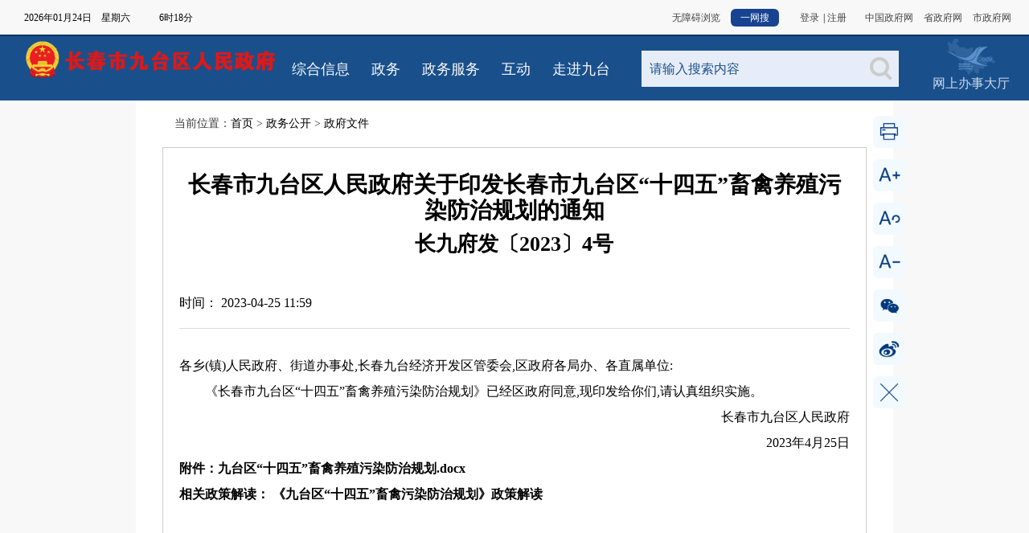

--- FILE ---
content_type: text/html
request_url: http://www.jiutai.gov.cn/zwgk/zjzf/zfwj/202305/t20230506_3135655.html
body_size: 16100
content:
<!doctype html>
<!--内容页模板 by slm 2018-12-06-->

<html class="new">
<head>
<meta http-equiv="Content-Type" content="text/html; charset=UTF-8">

<meta name="renderer" content="webkit">
<meta http-equiv="Expires" content="0">
<meta http-equiv="X-UA-Compatible" content="IE=Edge">

<meta name="apple-mobile-web-app-capable" content="yes">
<meta name="mobile-web-app-capable" content="yes">
<meta name="apple-mobile-web-app-status-bar-style" content="black">
<!---->
<meta name="viewport" content="width=device-width, initial-scale=1, maximum-scale=1, user-scalable=0">

<meta name="renderer" content="ie-comp">
<meta name="renderer" content="ie-stand">

	<meta name="SiteName" content="长春市九台区人民政府"/>
	<meta name="SiteDomain" content="http://jiutai.gov.cn/"/>
	<meta name="SiteIDCode" content="2201810001"/>
	<meta name="ColumnName" content="政府文件"/>
	<meta name="ColumnType" content="政府文件"/>
	<meta name="ColumnDescription" content="政府文件">
	<meta name="ColumnKeywords" content="政府文件">
	<meta name="ArticleTitle" content="长春市九台区人民政府关于印发长春市九台区“十四五”畜禽养殖污染防治规划的通知"/>
	<meta name="PubDate" content="2023-04-25 11:59"/>
	<meta name="ContentSource" content="" />
	<meta name="Keywords" content="九台,九台区,九台区政府,九台区人民政府,长春市九台区人民政府,政务公开,政府文件,"/>
	<meta name="Url" content=""/>
	<title>长春市九台区人民政府关于印发长春市九台区“十四五”畜禽养殖污染防治规划的通知</title>

<!--嵌套主样式-->
<link href="http://appendix.changchun.gov.cn/images/favicon.ico" rel="shortcut icon" type="image/x-icon">
<style>
img {
	border: 0
}
</style>	
<style>
#mdgov_enterpriseNavigation {
	border: 0px currentColor; border-image: none; top: 0px; width: 100%; margin-bottom: 0px; position: fixed; z-index: 99999;
}
.in_top {
	background: url("http://jiutai.gov.cn/images/top_bj.jpg") repeat-x; margin: 0px; width: 100%; height: 45px; color: rgb(69, 68, 68); font-size: 12px; border-bottom-color: rgb(0, 52, 102); border-bottom-width: 2px; border-bottom-style: solid;
}
.in_top .txt_l {
	line-height: 45px; padding-left: 30px; float: left;
}
.in_top .txt_l_tianqi {
	line-height: 45px; padding-left: 50px; float: left;
}
.in_top .txt_r {
	line-height: 45px; padding-right: 22px; float: right;
}
.in_top .txt_r a {
	color: rgb(69, 68, 68); text-decoration: none; margin-left: 10px;
}
.in_top .txt_r a:hover {
	color: rgb(25, 80, 140);
}
#mdgov_enterpriseNavigationWrap {
	display: block;
}
.ms2 {
	display: none;
}
.nav {
	background: rgb(25, 80, 140); width: 100%; height: 80px; position: relative;
}
.nav ul {
	margin: 22px 0px 0px; width: 35%; overflow: hidden; float: left;
}
.nav ul li {
	margin: 10px 3% 0px; text-align: center; color: rgb(251, 251, 251); line-height: 18px; overflow: hidden; font-size: 18px; float: left;
}
.nav ul li a {
	color: rgb(251, 251, 251); text-decoration: none; display: block;
}
.nav ul li a:hover {
	color: rgb(255, 0, 0); border-bottom-color: rgb(25, 80, 140); border-bottom-width: 2px; border-bottom-style: solid;
}
.logo_bg1 {
	width: 25%; margin-top: 5px; margin-left: 30px; float: left;
}
.logo_bg1 span {
	background: url("http://jiutai.gov.cn/images/tit_bj.png") no-repeat 10px 14px; font-size: 22px; margin-top: 4px;
}
.logo_bg1 img {
	width: 100%; float: left;
}
.lanmu {

}
.searchBox {
	width: 25%; margin-top: 18px; float: left; background-color: rgb(231, 237, 248);
}
.searchInput {
	border: 0px currentColor; border-image: none; width: 83%; height: 45px; color: rgb(25, 80, 140); line-height: 45px; text-indent: 10px; font-size: 16px; background-color: rgb(231, 237, 248);
}
.searchbut {
	background: url("http://jiutai.gov.cn/images/search.png") no-repeat center; border: currentColor; border-image: none; width: 45px; height: 45px; float: right; display: block;
}
.right_logo {
	top: 0px; width: 105px; height: 100px; right: 20px; position: absolute;
}
.right_logo .a {
	background: url("http://jiutai.gov.cn/images/blue_logo.png") no-repeat center 3px / 58%; width: 105px; height: 40px; text-align: center; color: rgb(206, 216, 235); padding-top: 49px; text-decoration: none; display: block;
}
.right_logo .a:hover {
	color: rgb(255, 0, 0);
}
.img-btn-list {
	left: 0px; width: 100%; text-align: center; bottom: 10px; display: none; position: absolute;
}
#mdgov_siteBackgrounds {
	left: 0px; top: 40px; width: 100%; height: 100%; position: fixed; z-index: -1;
}
#mdgov_siteBackgrounds div {
	background-position: top; width: 100%; height: 100%; position: fixed; z-index: -1; background-repeat: no-repeat; background-size: cover;
}
#mdgov_siteBackgrounds div {
	height: 100%;
}
#mdgov_siteBackgrounds div {
	background-position: top;
}
html.mdgov_experienceBg {
	background-image: none !important; background-color: rgb(0, 0, 0) !important;
}
.top_banner {
	width: 100%; height: 282px; overflow: hidden; position: relative; box-sizing: border-box;
}
.top_banner ul {
	margin: 0px; padding: 0px; left: 0px; top: 0px; height: 282px; display: none; position: absolute;
}
.top_banner ul li {
	list-style: none; height: 282px; float: left;
}
.top_banner ul li a {
	height: 282px; text-align: center; font-size: 200px; font-weight: bold; display: block;
}
#mdgov_masthead {
	background-position: center; transition:500ms; padding-top: 50px; position: relative; transform: translate3d(0px, 0px, 0px); background-repeat: no-repeat; background-size: 100%; -webkit-transform: translate3d(0, 0, 0); -moz-transform: translate3d(0, 0, 0); -o-transform: translate3d(0, 0, 0); -webkit-transition: all 500ms ease; -moz-transition: all 500ms ease; -o-transition: all 500ms ease;
}
#mdgov_masthead {
	height: 218px; overflow: hidden; box-shadow: none;
}
.mdgov_cardsWrapper {
	height: 324px; padding-top: 70px;
}
#mastWrap {
	margin: 0px auto; padding: 20px 0px; top: 63%; width: 90%;
}
#mastWrap {
	transition:opacity 200ms ease-in-out; transform: translate3d(0px, 0px, 0px); -webkit-transform: translate3d(0, 0, 0); -moz-transform: translate3d(0, 0, 0); -o-transform: translate3d(0, 0, 0); -webkit-transition: opacity 200ms ease-in-out; -moz-transition: opacity 200ms ease-in-out; -o-transition: opacity 200ms ease-in-out;
}
#mastWrap {
	background: url("http://jiutai.gov.cn/images/banner_serch_bg.png"); padding: 0px; border: 1px solid rgba(255, 255, 255, 0.3); border-image: none; left: 0px; top: 0px; height: 105px; right: 0px; overflow: hidden; position: absolute; z-index: 1;
}
.logo_bg {
	width: 470px; margin-top: 5px; margin-left: 30px; float: left;
}
.logo_bg span {
	background: url("http://jiutai.gov.cn/images/tit_bj.png") no-repeat 10px 14px; font-size: 22px; margin-top: 4px;
}
.logo_bg img {
	width: 100%; float: left;
}
.nav_index {
	margin: 5px 60px 5px 30px; width: 460px; float: left;
}
.nav_xll {
	margin: 2px 0px; overflow: hidden; float: left;
}
.nav_xll ul li {
	margin: 8px 10px; text-align: center; color: rgb(25, 80, 140); overflow: hidden; font-size: 20px; display: inline-block;
}
.nav_xll ul li a {
	line-height: 20px; text-decoration: none; display: block;
}
.nav_xll ul li a:hover {
	color: rgb(25, 80, 140); border-bottom-color: rgb(25, 80, 140); border-bottom-width: 0px; border-bottom-style: solid;
}
.mdgov_searchInputWrap {
	width: 100%; margin-top: 10px; position: relative; background-color: rgb(255, 255, 255);
}
.mdgov_searchbox {
	clear: both; margin-top: 10px;
}
.mdgov_searchInputbut {
	background: url("http://jiutai.gov.cn/images/search.png") no-repeat center; border: currentColor; border-image: none; width: 50px; height: 45px; float: right; display: block;
}
#mdgov_searchInputStart {
	border: 0px currentColor; border-image: none; width: 80%; height: 45px; color: rgb(25, 80, 140); line-height: 45px; text-indent: 10px; background-color: rgb(255, 255, 255);
}
.index_ztimg {
	width: 460px; margin-top: 20px; float: left;
}
.index_ztimg img {
	width: 100%; float: right;
}
.wsbsdt {
	width: 121px; float: right;
}
.pad_head {
	display: none;
}
.app_head {
	display: none;
}
.header-cyy {
	background: rgba(25, 80, 140, 0.9); margin: 0px auto; top: 0px; width: 100%; height: 60px; display: block; position: fixed; z-index: 99999999;
}
.header-cyy_main {
	margin: 0px auto; width: 95%; height: 60px;
}
.app_logo img{
	 width: 300px;  margin-top: 8px; margin-left: 1%; float: left;
}
.hidded-nav-jit {
	margin-top: 10px; float: right;
}
.search-icon-cyy {
	background: url("http://jiutai.gov.cn/images/201650ss1zwl.png") no-repeat center / 70%; margin: 0px 0px 0px 1px; width: 40px; height: 40px; vertical-align: middle; float: left; display: block;
}
.hmb-icon-cyy {
	background: url("http://jiutai.gov.cn/images/201650lmzwl.png") no-repeat center / 70%; margin: 0px 5px; width: 40px; height: 40px; vertical-align: middle; float: left; display: block;
}
.search-jit-hid {
	background: rgb(231, 237, 248); padding: 10px 2.5%; top: 60px; width: 100%; display: none; position: fixed; z-index: 9999999;
}
.search-frame {
	background: rgb(255, 255, 255); margin: 0px auto; border-radius: 6px; border: 1px solid rgb(204, 204, 204); border-image: none; width: 96%; height: 40px;
}
.search-box-jit {
	border: currentColor; border-image: none; width: 89%; height: 38px; line-height: 38px; font-size: 16px; margin-left: 1%; float: left;
}
.search-btn-jit {
	background: url("http://jiutai.gov.cn/images/201650sszwl.png") no-repeat center rgb(246, 246, 246); border: 0px currentColor; border-image: none; width: 9%; height: 38px; margin-right: 0.1%; float: right;
}
.nav-jit-hid {
	background: rgba(255, 255, 255, 0.9); top: 60px; width: 100%; display: none; position: fixed; z-index: 999999;
}
.nav-jit-hid li {
	padding: 15px; border-bottom-color: rgb(229, 229, 229); border-bottom-width: 1px; border-bottom-style: solid;
}
.nav-jit-hid li a {
	width: 100%; height: 100%; display: block;
}

</style>	
<style>
.jiange {
	background: rgb(248, 248, 248); width: 100%; height: 20px;
}
.footer {
	background: url("http://www.jiutai.gov.cn/bannertp/dbbj/201902/W020250313589050368350.jpg") no-repeat; width: 100%; border-top-color: rgb(19, 51, 110); border-bottom-color: rgb(19, 51, 110); border-top-width: 3px; border-bottom-width: 3px; border-top-style: solid; border-bottom-style: solid;
}
.Navigation {
	width: 100%; padding-bottom: 0px;
}
.Navigation_main {
	margin: 0px auto; width: 90%; padding-top: 20px;
}
/*
.Navigation_con {
	background: url("http://jiutai.gov.cn/images/logo_bg1.png") no-repeat left top; padding-left: 350px; margin-bottom: 10px;
}
*/
.Navigation_main dl {
	width: 20%; float: left;
}
.Navigation_main dl dt {
	text-align: center; color: rgb(255, 255, 255); font-size: 16px; margin-bottom: 20px;
}
.Navigation_main dl dd a {
	text-align: center; color: rgb(255, 255, 255); line-height: 30px; font-size: 12px; display: block;
}
.link {
	margin: 0px auto; padding: 0px 0px 0px; width: 91%; border-top-color: rgb(37, 55, 86); border-top-width: 1px; border-top-style: solid;
}
.link h2 {
	color: rgb(255, 255, 255); line-height: 37px; overflow: hidden; font-size: 18px; margin-right: 1%; float: left;
}
.link_pic {
	margin: 0px 10px; width: 156px; float: left;
}
.link_pic img {
	width: 156px; height: 42px;
}
.copyright_box {
	background: rgb(255, 255, 255); width: 100%;
}
.copyright {
	background: rgb(255, 255, 255); margin: 0px auto; padding: 2px 0px 10px; width: 99%; overflow: hidden; position: relative;
}
.copyright p {
	height: 65px; line-height: 65px; padding-left: 0px; font-size: 16px; float: left;
}
.copyright span {
	padding-left: 10px;
}
.copyright_a {
	left: 50%; margin-left: 10px; position: absolute;
}
.copyright ul {
	overflow: hidden; float: right;
}
.copyright ul li {
	line-height: 30px; font-size: 14px; float: left;
}
.copyright ul li a {
	padding-right: 10px; margin-left: 10px;
}
.copyright_box_lhj {
	background: rgb(255, 255, 255);
}
.copyright_left {
	width: 210px; float: left;
}
.copyright_left_1 {
	width: 80px; float: left;
}
.copyright_left_2 {
	width: 120px; padding-top: 15px; float: right;
}
.copyright_middle {
	margin: 10px 10px 0px 20px; width: 50%; float: left;
}
.copyright_right {
	width: 320px; margin-top: 10px; float: right;
}
.lga_zuijiafenbianlv {
	color: rgb(121, 121, 121); font-size: 16px;
}
</style>	
<style>
@charset "utf-8";
/* CSS Document 内容页样式 by slm 2018-11-29 */

/* 全局通用 */
html, body, h1, h2, h3, h4, h5, h6, div, dl, dt, dd, ul, ol, li, p, blockquote, pre, hr, figure, table, caption, th, td, form, fieldset, legend, input, button, textarea, menu {
	/* [disabled]margin:0;
*/
	padding: 0;
	font-family: "microsoft yahei", "宋体";
	color: #000;
	margin: 0;
}
body {
	background: #f8f8f8;

}
.new * {
	box-sizing: border-box;
}
header,footer,section,article,aside,nav,hgroup,address,figure,figcaption,menu,details{display:block;}
table{border-collapse:collapse;border-spacing:0;}
caption,th{font-weight:normal;}
html,body,fieldset,img,iframe,abbr{border:0;}
i,cite,em,var,address,dfn{font-style:normal;}
[hidefocus],summary{outline:0;}
li{list-style:none;}
h1,h2,h3,h4,h5,h6,small{font-size:100%; font-weight:normal}
sup,sub{font-size:83%;}
pre,code,kbd,samp{font-family:inherit;}
q:before,q:after{content:none;}
textarea{overflow:auto;resize:none;}
label,summary{cursor:default;}
a,button{cursor:pointer;}
del,ins,u,s,a,a:hover{text-decoration:none;}
li {
	list-style: none;
}
a {
	color: #000;
}
a:hover {
	color: #194387;
}
a, a:hover {
	text-decoration: none;
}
.clearfix:after {
	content: ".";
	display: block;
	height: 0;
	clear: both;
	visibility: hidden
}
.contents {
	width: 92%;
	margin: 0 4%;
	margin-top: 55px;
}


#mdgov_enterpriseNavigationWrap {
	display: block;
}   /*开启下拉样式*/
.ms2 {
	display: block;
}
#mdgov_siteBackgrounds {
	display: none;
}   /*关闭logo 图片背景*/
.mdgov_cardsWrapper {
	height: 0px;
}/*隐藏首页样式高度*/
#mdgov_masthead {
	display: none;
} /*关闭首页样式*/
#app_head {
	display: none;
}   /*关闭app样式*/
#pad_head {
	display: none;
}   /*关闭pad样式*/
/*非首页头部样式结束*/

/*样式开始*/
.xyh_information{width:70%; margin:0 auto; background:#fff; padding-bottom:30px; /*! margin-top:-10px; */}


.xyh_xxy{width:93%; margin:0 auto;}
.xyh_location {padding: 20px 15px; font-size:14px; color:#3a3a3a;}

.xyh_xxynrq{ padding:20px;}
.xyh_xxynrq{border:1px solid #ccc;}

.pages-date {position: relative; border-bottom: 1px #dcdcdc solid; padding-top: 7px; text-align: left; padding-bottom:20px; margin:40px 0px 30px 0px}
.pages-date span.font, .pages_print span.font { font-size:14px; margin: 0 10px;}

.pages_print {float: right;}

.manyEditor {
    display: flex;
    margin-top: 10px;
    text-align: right;
}
.editorWrap {
    border-top: 1px dashed #999;
    border-top-width: 1px;
    border-top-style: dashed;
    border-top-color: rgb(153, 153, 153);
    padding-top: 5px;
    margin-left: auto;
}
.manyEditor span {
    margin-right: 10px;
    color: #999;
    font-size: 14px;
}
.manyEditor span:last-of-type {
    margin-right: 0;
}

.xyh_xxynr{text-indent:2em; text-align:left; line-height:28px;}

.xyh_xxy h2{width:100%; margin:0 auto; font-size: 32px; font-weight:bold; text-align: center;line-height: 42px;  margin-top: 10px;}
.xyh_xxy h3{font-family: "楷体";width:95%;margin:0 auto;font-size: 28px;font-weight:bold;text-align: center;line-height: 42px;margin-top: 10px;}
.xyh_xxy h4{ font-family:"楷体"; width:95%; margin:0 auto; font-size: 28px; font-weight:bold; text-align: center;line-height: 42px;  margin-top: 10px;}

.PrintArea{width:100%;margin:0 auto;text-align:justify;text-justify:inter-ideograph;min-height: 500px;line-height:30px;}

.PrintArea p{line-height:2em;} 
.PrintArea img{width:100%; height:auto!important}



/*分享*/
.xyh_xf{width:71px;position:fixed; right:3%; top:160px;}
.xyh_xf .bshare-custom.icon-medium-plus .bshare-qqim{width: 71px;height: 71px;background: url(http://jiutai.gov.cn/images/qq_xxy.png) no-repeat; display: block;}
.xyh_xf .bshare-custom.icon-medium-plus .bshare-qqim:hover{width:71px; height:71px;background:url(http://jiutai.gov.cn/images/zwqq.png) no-repeat; display:block;}
.xyh_xf .bshare-custom.icon-medium-plus .bshare-weixin{width:71px; height:71px;background:url(http://jiutai.gov.cn/images/wx_xxy.png) no-repeat; display:block;}
.xyh_xf .bshare-custom.icon-medium-plus .bshare-weixin:hover{width:71px; height:71px;background:url(http://jiutai.gov.cn/images/zwwx.png) no-repeat; display:block;}
.xyh_xf .bshare-custom.icon-medium-plus .bshare-sinaminiblog{width:71px; height:71px;background:url(http://jiutai.gov.cn/images/wb_xxy.png) no-repeat; display:block;}
.xyh_xf .bshare-custom.icon-medium-plus .bshare-sinaminiblog:hover{width:71px; height:71px;background:url(http://jiutai.gov.cn/images/zwwb.png) no-repeat; display:block;}
.xyh_xf .bshare-custom.icon-medium-plus a.bshare-more.more-style-addthis{width:71px; height:71px;background:url(http://jiutai.gov.cn/images/xxy_fx.png) no-repeat; display:block;}


.xxy_icp a , .xxy_address a{color:#3a3a3a;}
.xxy_icp a:hover , .xxy_address a:hover{color:#184390;}


</style>
<!--嵌套自适应样式-->
<style>
@charset "utf-8";
/* CSS Document 内容页自适应样式 by slm 2018-11-29 */


@media screen and (max-width: 1680px) {
	.xyh_information{width:70%;}
}

@media screen and (max-width: 1600px) {

}

@media screen and (max-width: 1440px) {
.xyh_information{width:75%;}
}

@media screen and (max-width: 1400px) {

}

@media screen and (max-width: 1366px) {
.xyh_information{width:80%;}
.xyh_xxy h2{font-size: 28px; line-height: 32px;}
.xyh_xxy h3{font-size: 26px; line-height: 32px;}
.xyh_xxy h4{font-size: 26px; line-height: 32px;}
}

@media screen and (max-width: 1360px) {
}

@media screen and (max-width: 1280px) {
.PrintArea{line-height:35px;}
	}
@media screen and (max-width: 1152px) {

}

@media screen and (max-width: 1024px) {
.xyh_information{width:100%;}
	.xyh_xf{display: none}
	.pages_print{display: none}
}

@media screen and (max-width: 768px) {
.xyh_xxy h2{font-size: 24px; line-height: 28px;}
.xyh_xxy h3{font-size: 22px; line-height: 28px;}
.xyh_xxy h4{font-size: 22px; line-height: 28px;}
.xyh_xxynrq{ padding:5px;}


.aside_btn{display: none}
}
@media screen and (max-width: 414px) {
.xyh_xxy h2{font-size: 20px; line-height: 28px;}
.xyh_xxy h3{font-size: 18px; line-height: 28px;}
.xyh_xxy h4{font-size: 18px; line-height: 28px;}

}

@media screen and (max-width: 412px) {
}

@media screen and (max-width: 375px) {
.xyh_xxy h2{font-size: 18px; line-height: 24px;}
.xyh_xxy h3{font-size: 16px; line-height: 24px;}
.xyh_xxy h4{font-size: 16px; line-height: 24px;}
}

@media screen and (max-width: 360px) {

}

@media screen and (max-width: 320px) {

}
</style>

<style>
/* CSS Document 头部和底部自适应样式 by slm 2018-11-29 */


@media screen and (max-width: 1680px) {
/*头部样式*/
.logo_bg {
	float: left;
	margin-left: 30px;
	margin-top: 5px;
	width: 450px;
}
.nav_index {
	margin: 5px 20px;
}
.index_ztimg {
	margin-top: 20px;
	width: 420px;
	float: left;
}

/*底部样式开始*/
.copyright_middle {
	width: 60%;
}
}

@media screen and (max-width: 1600px) {
/*头部样式*/
.logo_bg {
	float: left;
	margin-left: 30px;
	margin-top: 5px;
	width: 430px;
}

.index_ztimg {
	width: 370px;
}

/*底部样式开始*/
.copyright_middle {
	width: 59%;
}
}

@media screen and (max-width: 1440px) {
/*头部样式*/
.logo_bg {
	float: left;
	margin-left: 30px;
	margin-top: 10px;
	width: 390px;
}

.index_ztimg {
	display: none;
}

/*底部样式开始*/
.copyright_middle {
	width: 53%;
}
}

@media screen and (max-width: 1400px) {
}





@media screen and (max-width: 1366px) {
/*头部样式*/
.logo_bg {
	float: left;
	margin-left: 20px;
	margin-top: 15px;
	width: 360px;
}
.nav_index {
	margin: 5px 10px;
}

/*头部样式结束*/
	

/*底部样式开始*/
.copyright_middle {
	width: 50%;
}
}

@media screen and (max-width: 1360px) {
}

@media screen and (max-width: 1280px) {
/*头部样式*/
.logo_bg {
	float: left;
	margin-left: 30px;
	margin-top: 8px;
	width: 430px;
}
.nav_index {
	margin: 5px 40px;
}

/*头部样式结束*/

/*底部样式开始*/
.copyright_middle {
	margin: 10px 10px 0px 10px;
	width: 50%;
}
}

@media screen and (max-width: 1152px) {
/*头部样式*/
.logo_bg {
	float: left;
	margin-left: 30px;
	margin-top: 12px;
	width: 390px;
}

/*头部样式结束*/


/*底部样式开始*/
.copyright_middle {
	margin: 10px 1px 0px 2px;
	width: 70%;
}
.lga_zuijiafenbianlv {
	display: none
}
.wsbsdt {
display: none;
}
}

@media screen and (max-width: 1024px) {
/*头部样式开始*/
#mdgov_enterpriseNavigationWrap {
	display: none;
}   /*关闭下拉样式*/
#mdgov_siteBackgrounds {
	display: none;
}   /*关闭logo 图片背景*/

#mdgov_masthead {
	display: none;
}   /*关闭电脑样式*/
.in_top {
	display: none;
}
.pad_head {
	display: block;
} /*开启PAD样式*/

.mdgov_cardsWrapper {
	height: 1px;
}
.pad_head {
	width: 100%;
	height: 80px;
	background: #19508c;
	position: relative;
}
.logo_bg1 {
	float: left;
	margin-left: 10px;
	margin-top: 12px;
	width: 33%
}
.pad_head ul {
	width: 45%;
	float: left;
	overflow: hidden;
	margin: 22px 0px 0 0;
}
.pad_head ul li {
	float: left;
	overflow: hidden;
	margin: 10px 3% 0px;
	text-align: center;

	line-height: 18px;
	color: #fbfbfb;
}
.pad_head ul li a {
	display: block;
	color: #fbfbfb;
	text-decoration: none;
}
.searchInput {
	width: 70%;
}
.searchBox {
	width: 20%;
	float: left;
}
/*头部样式结束*/
	

	/*底部样式开始*/
.copyright_middle {
	margin: 10px 1px 0px 2px;
	width: 65%;
}



}

@media screen and (max-width: 768px) {
	/*头部样式开始*/
.pad_head {
	display: none;
} /*关闭PAD样式*/
.mdgov_cardsWrapper {
	height: 195px;
	display: none;
}/*关闭LOGO背景*/
.app_head {
	display: block;
} /*打开APP样式*/
/*头部样式结束*/	
	
}

@media screen and (max-width: 415px) {
	/*头部样式开始*/
.app_logo img{
	width: 260px;
	margin-top: 10px;
}
/*头部样式结束*/
/*底部样式开始*/
.Navigation {
	width: 100%;
	margin: 0 auto;
	padding-bottom: 0px;
}
.Navigation_con {
	background: none;
	padding-top: 0px;
	margin: 0 auto;
}
.Navigation_con {
	margin-bottom: 0px;
	width: 100%;
	padding-top: 0px;
	padding-left: 0
}

.Navigation_main dl {
	width: 100%
}
.Navigation_main dl dt {
	width: 100%;
	text-align: left;
	margin-bottom: 5px
}
.Navigation_main dl dd {
	width: 100%;
	margin-bottom: 5px
}
.Navigation_main dl dd a {
	display: inline-block;
	padding-right: 20px
}
.link {
	display: none;
}
.copyright_left {
	float: none;
	margin: 0 auto;
	width: 210px;
}
.copyright_middle {
	margin: 10px 1px 0px 2px;
	width: 100%;
}
	/*底部样式结束*/
}

@media screen and (max-width: 412px) {
}

@media screen and (max-width: 376px) {
	/*头部样式开始*/
.app_logo img{
	width: 245px;
	margin-top: 12px;
}
/*头部样式结束*/
/*底部样式开始*/
.Navigation_main {
	width: 97%;
}
	/*底部样式结束*/
}

@media screen and (max-width: 361px) {
	/*头部样式开始*/
	.app_logo img{
	width: 230px;
	margin-top: 12px;
}
	/*头部样式结束*/
	/*底部样式开始*/
	.Navigation_main dl dd a {
	display: inline-block;
	padding-right: 15px;
}
	/*底部样式结束*/
}

@media screen and (max-width: 321px) {
	/*头部样式开始*/
.app_logo img{
	width: 195px;
	margin-top: 12px;
}
/*头部样式结束*/
	/*底部样式开始*/


.Navigation_main dl dd a {
	display: inline-block;
	padding-right: 10px
}
	/*底部样式结束*/
}





</style>	







<script src="../../../../images/jquery-3.3.1.min.js" type="text/javascript"></script><!--影响全局js效果-->
<script src="../../../../images/jquery.PrintArea.js" type="text/javascript"></script>



</head>

<body>
<!-- 栏目头部引用开始 -->
 <script type="text/javascript"> 
function getNowDate(){
var today=new Date();
var d=new Array("星期日","星期一","星期二","星期三","星期四","星期五","星期六");
var nowDate= "";
nowDate = showLocale();// 获取当前时间 年月日 时分秒
nowDate = nowDate+ "&nbsp;&nbsp;&nbsp;&nbsp;"+ d[today.getDay()];// 获取当前星期
nowDate = nowDate+ "&nbsp;&nbsp;&nbsp;&nbsp;"+ (CnDateofDateStr(today)); // 显示农历
//nowDate = nowDate+ "&nbsp;&nbsp;&nbsp;&nbsp;"+SolarTerm(today); // 显示二十四节气
nowDate = nowDate+ "&nbsp;&nbsp;&nbsp;&nbsp;"+getHoursMin(today);
return nowDate;
}

function showLocale(){
var str;
var objD;
objD = new Date();
var yy = objD.getYear();
if(yy<1900){
yy = yy+1900;
}
var MM = objD.getMonth()+1;
if(MM<10){
MM = '0' + MM;
}
var dd = objD.getDate();
if(dd<10){
dd = '0' + dd;
}
var hh = objD.getHours();
if(hh<10){
hh = '0' + hh;
}
var mm = objD.getMinutes();
if(mm<10){
mm = '0' + mm;
}
var ss = objD.getSeconds();
if(ss<10){
ss = '0' + ss;
}
var ww = objD.getDay();
// + hh + ":" + mm + ":" + ss +
str = yy + "年" + MM + "月" + dd + "日";
return(str);
}

function DaysNumberofDate(DateGL){
return parseInt((Date.parse(DateGL)-Date.parse(DateGL.getFullYear()+"/1/1"))/86400000)+1;
}

function CnDateofDate(DateGL){
var CnData= new Array(
0x16,0x2a,0xda,0x00,0x83,0x49,0xb6,0x05,0x0e,0x64,0xbb,0x00,0x19,0xb2,0x5b,0x00,
0x87,0x6a,0x57,0x04,0x12,0x75,0x2b,0x00,0x1d,0xb6,0x95,0x00,0x8a,0xad,0x55,0x02,
0x15,0x55,0xaa,0x00,0x82,0x55,0x6c,0x07,0x0d,0xc9,0x76,0x00,0x17,0x64,0xb7,0x00,
0x86,0xe4,0xae,0x05,0x11,0xea,0x56,0x00,0x1b,0x6d,0x2a,0x00,0x88,0x5a,0xaa,0x04,
0x14,0xad,0x55,0x00,0x81,0xaa,0xd5,0x09,0x0b,0x52,0xea,0x00,0x16,0xa9,0x6d,0x00,
0x84,0xa9,0x5d,0x06,0x0f,0xd4,0xae,0x00,0x1a,0xea,0x4d,0x00,0x87,0xba,0x55,0x04
);
var CnMonth=new Array();
var CnMonthDays=new Array();
var CnBeginDay;
var LeapMonth;
var Bytes=new Array();
var I;
var CnMonthData;
var DaysCount;
var CnDaysCount;
var ResultMonth;
var ResultDay;
var yyyy=DateGL.getFullYear();
var mm=DateGL.getMonth()+1;
var dd=DateGL.getDate();
if(yyyy<100){
yyyy+=1900;
}
if ((yyyy < 1997) || (yyyy > 2021)){
return 0;
}
Bytes[0] = CnData[(yyyy - 1997) * 4];
Bytes[1] = CnData[(yyyy - 1997) * 4 + 1];
Bytes[2] = CnData[(yyyy - 1997) * 4 + 2];
Bytes[3] = CnData[(yyyy - 1997) * 4 + 3];
if ((Bytes[0] & 0x80) != 0) {
CnMonth[0] = 12;
} else {
CnMonth[0] = 11;
}
CnBeginDay = (Bytes[0] & 0x7f);
CnMonthData = Bytes[1];
CnMonthData = CnMonthData << 8;
CnMonthData = CnMonthData | Bytes[2];
LeapMonth = Bytes[3];
for (I=15;I>=0;I--){
CnMonthDays[15 - I] = 29;
if (((1 << I) & CnMonthData) != 0 ){
CnMonthDays[15 - I]++;
}
if (CnMonth[15 - I] == LeapMonth ){
CnMonth[15 - I + 1] = - LeapMonth;
} else{
if (CnMonth[15 - I] < 0 ){
CnMonth[15 - I + 1] = - CnMonth[15 - I] + 1;
} else {
CnMonth[15 - I + 1] = CnMonth[15 - I] + 1;
}
if (CnMonth[15 - I + 1] > 12 ){
CnMonth[15 - I + 1] = 1;
}
}
}
DaysCount = DaysNumberofDate(DateGL) - 1;
if (DaysCount <= (CnMonthDays[0] - CnBeginDay)){
if ((yyyy > 1901) && (CnDateofDate(new Date((yyyy - 1)+"/12/31")) < 0)){
ResultMonth = - CnMonth[0];
} else {
ResultMonth = CnMonth[0];
}
ResultDay = CnBeginDay + DaysCount;
}else{
CnDaysCount = CnMonthDays[0] - CnBeginDay;
I = 1;
while ((CnDaysCount < DaysCount) && (CnDaysCount + CnMonthDays[I] < DaysCount)){
CnDaysCount+= CnMonthDays[I];
I++;
}
ResultMonth = CnMonth[I];
ResultDay = DaysCount - CnDaysCount;
}
if (ResultMonth > 0){
return ResultMonth * 100 + ResultDay;
} else{
return ResultMonth * 100 - ResultDay;
}
}

function CnYearofDate(DateGL){
var YYYY=DateGL.getFullYear();
var MM=DateGL.getMonth()+1;
var CnMM=parseInt(Math.abs(CnDateofDate(DateGL))/100);
if(YYYY<100){
YYYY+=1900;
}
if(CnMM>MM){
YYYY--;
}
YYYY-=1864;

return CnEra(YYYY)+"年";
}

function CnMonthofDate(DateGL){
var CnMonthStr=new Array("零","一","二","三","四","五","六","七","八","九","十","十一","十二");
var Month;
Month = parseInt(CnDateofDate(DateGL)/100);
if (Month < 0){
return "闰" + CnMonthStr[-Month] + "月";
}else{
return CnMonthStr[Month] + "月";
}
}




function CnDayofDate(DateGL){
var CnDayStr=new Array("零",
"初一", "初二", "初三", "初四", "初五",
"初六", "初七", "初八", "初九", "初十",
"十一", "十二", "十三", "十四", "十五",
"十六", "十七", "十八", "十九", "二十",
"廿一", "廿二", "廿三", "廿四", "廿五",
"廿六", "廿七", "廿八", "廿九", "三十");
var Day;
Day = (Math.abs(CnDateofDate(DateGL)))%100;

return CnDayStr[Day];
}

function DaysNumberofMonth(DateGL){
var MM1=DateGL.getFullYear();
MM1<100 ? MM1+=1900:MM1;
var MM2=MM1;
MM1+="/"+(DateGL.getMonth()+1);
MM2+="/"+(DateGL.getMonth()+2);
MM1+="/1";
MM2+="/1";

return parseInt((Date.parse(MM2)-Date.parse(MM1))/86400000);
}



function CnEra(YYYY){
var Tiangan=new Array("甲","乙","丙","丁","戊","己","庚","辛","壬","癸");
var Dizhi=new Array("子","丑","寅","卯","辰","巳","午","未","申","酉","戌","亥");

return Tiangan[YYYY%10]+Dizhi[YYYY%12];
}



function CnDateofDateStr(DateGL){
if(CnMonthofDate(DateGL)=="零月"){
return "　";
}else{
return "农历"+CnYearofDate(DateGL)+ " " + CnMonthofDate(DateGL) + CnDayofDate(DateGL);
}
}



function SolarTerm(DateGL){
var SolarTermStr=new Array(
"小寒","大寒","立春","雨水","惊蛰","春分",
"清明","谷雨","立夏","小满","芒种","夏至",
"小暑","大暑","立秋","处暑","白露","秋分",
"寒露","霜降","立冬","小雪","大雪","冬至");
var DifferenceInMonth=new Array(
1272060,1275495,1281180,1289445,1299225,1310355,
1321560,1333035,1342770,1350855,1356420,1359045,
1358580,1355055,1348695,1340040,1329630,1318455,
1306935,1297380,1286865,1277730,1274550,1271556);

var DifferenceInYear=31556926;
var BeginTime=new Date(1901/1/1);

BeginTime.setTime(947120460000);
for(;DateGL.getFullYear()<BeginTime.getFullYear();){
BeginTime.setTime(BeginTime.getTime()-DifferenceInYear*1000);
}
for(;DateGL.getFullYear()>BeginTime.getFullYear();){
BeginTime.setTime(BeginTime.getTime()+DifferenceInYear*1000);
}
for(var M=0;DateGL.getMonth()>BeginTime.getMonth();M++){
BeginTime.setTime(BeginTime.getTime()+DifferenceInMonth[M]*1000);
}
if(DateGL.getDate()>BeginTime.getDate()){
BeginTime.setTime(BeginTime.getTime()+DifferenceInMonth[M]*1000);
M++;
}
if(DateGL.getDate()>BeginTime.getDate()){
BeginTime.setTime(BeginTime.getTime()+DifferenceInMonth[M]*1000);
M==23?M=0:M++;
}
// var JQ="二十四节气:";
var JQ = "" ;
if(DateGL.getDate()==BeginTime.getDate()){
JQ+=" 今日 <font color='#598F03'><b>"+SolarTermStr[M] + "</b></font>";
}else if(DateGL.getDate()==BeginTime.getDate()-1){
JQ+=" 明日 <font color='#598F03'><b>"+SolarTermStr[M] + "</b></font>";
}else if(DateGL.getDate()==BeginTime.getDate()-2){
JQ+=" 后日 <font color='#598F03'><b>"+SolarTermStr[M] + "</b></font>";
} else{
// JQ=" 二十四节气:";
JQ = "";
if(DateGL.getMonth()==BeginTime.getMonth()){
JQ+=" 本月";
} else{
JQ+=" 下月";
}
JQ+=BeginTime.getDate()+"日 "+"<font color='#598F03'><b>"+SolarTermStr[M]+"</b></font>";
}
return JQ;
}

function getHoursMin(DateGL)
{
var str = "";
str = DateGL.getHours()+'时';
str = str + DateGL.getMinutes()+'分';
return str;
}

	</script>	

<!doctype html>
<!-- 头部文件 by slm 2018-11-29 -->
<!--时间日期调用JS代码开始-->
<script type="text/javascript">
    setInterval(function () {
        $('#time').html(getNowDate)
    }, 100);
</script>
<!--时间日期调用JS代码结束-->
                                      <script type="text/javascript">
					function checkIP() { //js表单验证方法
						var text = document.getElementById("text").value; //通过id获取需要验证的表单元素的值
						if(text == ""|| text=="请输入搜索内容") { //当上面获取的值为空时
							alert("请输入检索词！"); //弹出提示
							return false; //返回false（不提交表单）
						}
						return true; //提交表单
					}
				</script>
<link id="toolbarCss" rel="stylesheet" type="text/css" href="../../../../images/toolbar.css">
<!---------------------------------- 头部开始------------------------------------------>
<!--顶部信息及下拉后头部导航开始 -->

<div id="mdgov_enterpriseNavigation" >
  <!--顶部信息开始 -->
  <div class="in_top">
    <!-- 头部日期时间开始-->
    <div class="txt_l" >
      <div id="time"></div>
    </div>
    <!-- 头部日期时间结束-->
    <!-- 头部链接开始-->
    <div class="txt_r">



<script>
		function openToolbar(){ /*打开无障碍辅助工具*/
			if(window.location==top.location){
				var str_location = window.location.href;
				window.location.href = "/kzgn/wuzhangai/?wzaUrl=" +  str_location;
			}
		}
		</script>




<a id="toolbarCtrl" href="#" onclick="openToolbar()" title="无障碍浏览">无障碍浏览</a>
	<!-- 登录引用 -->
	<script type="text/javascript" src="../../../../images/07030userInfo_4.js"></script>




<a href="http://intellsearch.jl.gov.cn:8000/search/index.html?a=1&q=" style=" display:inline-block;width:60px; height:22px; text-align:center; color:#FFF; background:#184390; border-radius:6px; line-height:22px;" target="_blank">一网搜</a>
<a href="javascript:void(0);" id="showUserName" target="_blank" style="width: auto;line-height: 34px;color: #333333; display:inline-block"> </a>
<a href="javascript:void(0);"  id="loginBtn" style=" margin-right:5px;">登录</a>|
<a href="javascript:void(0);"  id="tcBtn" style="display:none;margin-right:10px; margin-left:0px!important;">退出</a>
<a href="javascript:void(0);"  id="zcBtn" style="margin-right:10px;margin-left:0px!important;">注册</a>
<div style="display: none;">



<iframe src="https://user.jl.gov.cn/v1/apigw/none/user/authentication/checklogin?appId=575ecd1d2d70450ea4c5a6b468c50c7f&version=1.0.0&format=json&charset=utf-8&timestamp=2019-08-10%2016:46:13&backUrl=http://www.jiutai.gov.cn/wztj/tyrz/tyrz_login/"  id="gjdl"></iframe> 


</div>



      <a href="http://www.gov.cn/" target="_blank">中国政府网</a>
      <a href="http://www.jl.gov.cn/" target="_blank">省政府网</a>
      <a href="http://www.changchun.gov.cn/" target="_blank">市政府网</a>
      <!--<a href="http://www.jiutai.gov.cn" target="_blank" style="color: red;">旧站入口</a>-->
    </div>
    <!-- 头部链接结束-->
  </div>
	<!--768-1024pad头部导航开始-->
<div class="pad_head">
  <!--LOGO开始-->
  <div class="logo_bg1">

<a href="http://www.jiutai.gov.cn"><img src="../../../../bannertp/tblogo/202102/W020250414586426474091.png" alt="logo_bg.png"/></a>

  </div>
  <!--LOGO结束-->
  <!--头部栏目导航开始-->
  <ul>
    <li>
             <a href="../../../../dzxx/" >综合信息</a>
            </li>
            <li>
              <a href="../../../" >政务</a>
            </li>
            <li>
              <a href="../../../../bsfw/" target="_blank">政务服务</a>
            </li>
            <li>
              <a href="../../../../hdjl/" >互动</a>
            </li>
            <li>
              <a href="../../../../zjjt/" >走进九台</a>
            </li>

  </ul>
  <!--头部栏目导航结束-->
  <!--搜索开始-->
  <div class="searchBox">
<form action="http://intellsearch.changchun.gov.cn/was5/web/search" target="_blank" onsubmit="return checkIP();">
                        <input class="searchInput" type="text" name="searchword" id="searchInput" value="请输入搜索内容" onfocus="if(this.value=='请输入搜索内容'){this.value='';}" onblur="if(this.value==''){this.value='请输入搜索内容';}" />
                        <input name="channelid" id="channelid" type="hidden" value="270016" />
                        
                        <input type="submit" class="searchbut" value="" />

                    </form>



  </div>
  <!--搜索结束-->
  
</div>

<!--768-1024pad头部导航结束-->
  <!--顶部信息结束 -->
  <!--768以上下拉后样式开始 -->
  <div id="mdgov_enterpriseNavigationWrap">
    <div class="ms2">
      <div class="nav">
        <!--LOGO开始-->
        <div class="logo_bg1">

<a href="http://www.jiutai.gov.cn"><img src="../../../../bannertp/tblogo/202102/W020250414586426474091.png" alt="logo_bg.png"/></a>

        </div>
        <!--LOGO结束-->
        <div class="lanmu">
          <!--头部栏目导航开始-->
          <ul>
            <li>
             <a href="../../../../dzxx/" >综合信息</a>
            </li>
            <li>
              <a href="../../../" >政务</a>
            </li>
            <li>
              <a href="../../../../bsfw/" target="_blank">政务服务</a>
            </li>
            <li>
              <a href="../../../../hdjl/" >互动</a>

            </li>
            <li>
              <a href="../../../../zjjt/" >走进九台</a>
            </li>
          </ul>
        </div>
        <!--头部栏目导航结束-->
        <!--搜索开始-->
        <div class="searchBox">
<form action="http://intellsearch.changchun.gov.cn/was5/web/search" target="_blank" onsubmit="return checkIP();">
                        <input class="searchInput" type="text" name="searchword" id="searchInput" value="请输入搜索内容" onfocus="if(this.value=='请输入搜索内容'){this.value='';}" onblur="if(this.value==''){this.value='请输入搜索内容';}" />
                        <input name="channelid" id="channelid" type="hidden" value="270016" />

                        <input type="submit" class="searchbut" value="" />

                    </form>


        </div>
        <!--搜索结束-->
        <!--网上办事图片开始-->
        <div class="right_logo">
            <a href="http://zwfw.jl.gov.cn/jlszwfw/?area=220113"  target="_blank"  class="a">网上办事大厅</a>
        </div>
        <!--网上办事图片结束-->
      </div>
    </div>
  </div>
  
</div>
<!--顶部信息及下拉后头部导航结束 -->

<!--1024以上电脑头部mdgov_heroWrap开始 -->



<!-- logo 图片背景开始

<div id="mdgov_siteBackgrounds">
  <div  class="mdgov_experienceBg">
    <div class="top_banner">
      <ul>

	<li>
			<img src="../../../../bannertp/tbbj/202404/W020240405614522878634.jpg" alt="网站头部背景.jpg"/>
	</li>

              </ul>

    </div>

    <script>
                    bannerListFn(
                        $(".top_banner"),
                        $(".img-btn-list"),
                        $(".left-btn"),
                        $(".right-btn"),
                        10000,
                        false
                    );
                </script>

  </div>
</div>
 logo 图片背景结束-->


<div class="mdgov_cardsWrapper">
  <div id="mdgov_masthead">
    <div id="mastWrap">
      <!--LOGO开始-->
      <div class="logo_bg">

<a href="http://www.jiutai.gov.cn"><img src="../../../../bannertp/tblogo/202102/W020250414586426474091.png" alt="logo_bg.png"/></a>

      </div>
      <!--LOGO结束-->
      <div class="nav_index">
        <!--头部栏目导航开始-->
        <div class="nav_xll">
          <ul>
            <li>
             <a href="../../../../dzxx/" >综合信息</a>
            </li>
            <li>
              <a href="../../../" >政务</a>
            </li>
            <li>
              <a href="../../../../bsfw/" target="_blank">政务服务</a>
            </li>
            <li>
              <a href="../../../../hdjl/" >互动</a>
            </li>
            <li>
              <a href="../../../../zjjt/" >走进九台</a>
            </li>
          </ul>
        </div>
        <!--头部栏目导航结束-->
        <!---------------------------------- 搜索开始------------------------------------------>
        <div class="mdgov_searchbox" >
          <div class="mdgov_searchInputWrap">


                    <form action="http://intellsearch.changchun.gov.cn/was5/web/search" target="_blank" onsubmit="return checkIP();">
                        <input class="mdgov_searchInputBox" type="text" name="searchword" id="mdgov_searchInputStart" value="请输入搜索内容" onfocus="if(this.value=='请输入搜索内容'){this.value='';}" onblur="if(this.value==''){this.value='请输入搜索内容';}" />
                        <input name="channelid" id="channelid" type="hidden" value="270016" />

                        <input type="submit" class="mdgov_searchInputbut" value="" />

                    </form>

            
          </div>
        </div>
        <!---------------------------------- 搜索结束------------------------------------------>
      </div>
      <!--头部重要专题图片开始
      
      <div class="index_ztimg">


      </div>
     部重要专题图片结束-->


      <!--头部网上办事图片开始-->
      <div class="wsbsdt">
        <a href="http://zwfw.jl.gov.cn/jlszwfw/?area=220113" target="_blank"><img src="../../../../images/index_wsbsdt.png" alt="" /></a>
      </div>
      <!--头部网上办事图片结束-->
    </div>
  </div>
</div>
<!--1024以上电脑头部mdgov_heroWrap结束 -->

<!--768以下app_head头部导航 开始 -->
<div class="app_head">
  <div class="header-cyy">
    <div class="header-cyy_main">
 <div class="app_logo">

<a href="http://www.jiutai.gov.cn"><img src="../../../../bannertp/tblogo/202102/W020250414586426474091.png" alt="logo_bg.png"/></a>

 </div>
      <div class="hidded-nav-jit">
        <a href="javascript:void(0);" title="搜索" class="search-icon-cyy"></a>
        <a href="javascript:void(0);" title="汉堡菜单" class="hmb-icon-cyy"></a>
      </div>
    </div>
  </div>
  <!--搜索开始 -->
  <div class="search-jit-hid">
    <div class="search-frame clearfix">
<form action="http://intellsearch.changchun.gov.cn/was5/web/search" target="_blank" onsubmit="return checkIP();">
                        <input class="search-box-jit" type="text" name="searchword" id="search-box-jit" value="请输入搜索内容" onfocus="if(this.value=='请输入搜索内容'){this.value='';}" onblur="if(this.value==''){this.value='请输入搜索内容';}" />
                        <input name="channelid" id="channelid" type="hidden" value="270016" />
                        <input id="searchscope_title" name="searchscope" value="doctitle" type="hidden" />
                        <input type="submit" class="search-btn-jit" value="" />

                    </form>


    </div>
  </div>
  <!--搜索结束 -->
  <!--栏目导航开始 -->
  <div class="nav-jit-hid">
    <li>
             <a href="../../../../dzxx/" >综合信息</a>
            </li>
            <li>
              <a href="../../../" >政务</a>
            </li>
            <li>
              <a href="../../../../bsfw/" target="_blank">政务服务</a>
            </li>
            <li>
              <a href="../../../../hdjl/" >互动</a>
            </li>
            <li>
              <a href="../../../../zjjt/" >走进九台</a>
            </li>
<li>
              <a href="../../../../dzxx/ztzl/" >专题</a>
            </li>
  </div>
  <!--栏目导航结束 -->
</div>
<!--菜单及搜索下拉显示脚本 -->
<script>
	
                    $(document).ready(function () {
                        $('.search-icon-cyy').click(function () {
                            $('.search-jit-hid').toggle();

                        });
                        $('.hmb-icon-cyy').click(function () {
                            $('.nav-jit-hid').toggle();
                        })
                    })
                </script>
<!--768以下app_head头部导航 结束 -->

<!---------------------------------- 头部结束------------------------------------------>
<!-- 栏目头部引用结束 -->


<div class="contents">

	<div class="xyh_information">
		<div class="xyh_xxy">
           

                        <div class="xyh_location">当前位置：<a href="../../../../" target="_blank" title="首页" class="CurrChnlCls">首页</a>&nbsp;>&nbsp;<a href="../../../" target="_blank" title="政务公开" class="CurrChnlCls">政务公开</a>&nbsp;>&nbsp;<a href="../" target="_blank" title="政府文件" class="CurrChnlCls">政府文件</a>

                        </div>

            <div class="xyh_xxynrq">

				<!-- 引题 -->
				<h4> </h4>
				<!-- 主标题 -->
				<h2>长春市九台区人民政府关于印发长春市九台区“十四五”畜禽养殖污染防治规划的通知</h2>
				<!-- 副标题 -->
				<h3> 长九府发〔2023〕4号  </h3>

				<div class="pages-date">
                             <span>时间：
                                2023-04-25 11:59
                            </span>



 


<!--字号、打印
				<div class="pages_print">
						<span class="font index_switchsize">【字号：<span class="bigger"><a href="javascript:doZoom(2)">大</a></span> <span id="medium"><a href="javascript:doZoom(0)">中</a></span> <span class="smaller"><a href="javascript:doZoom(-2)">小</a></span>】</span><span class="font printIco" id="btnPrint"><a onclick=" newprint();">打印</a></span>
					</div>
-->
				</div>
				<div id="Zoom" class="PrintArea area1">
<div class=TRS_Editor><div class="Custom_UnionStyle"><span>
<p align="justify">各乡(镇)人民政府、街道办事处,长春九台经济开发区管委会,区政府各局办、各直属单位:</p>
<p align="justify">　　《长春市九台区“十四五”畜禽养殖污染防治规划》已经区政府同意,现印发给你们,请认真组织实施。</p>
<p align="right">长春市九台区人民政府</p>
<p align="right">2023年4月25日</p>
</span></div></div>

<p style='text-indent:0px;font-weight:bold;'>附件：<a href="./P020230506432714409493.docx" target="_blank">九台区“十四五”畜禽养殖污染防治规划.docx</a></p>


 


		 <p style='text-indent:0px;font-weight:bold;'>相关政策解读：	<a href="../../zcjd/202305/t20230506_3135656.html" target="_blank">《九台区“十四五”畜禽污染防治规划》政策解读</a> </p> 













   


</div>					
<div style="text-align:right;margin-top: 20px;">
( 责任编辑：赵岩婷 )
</div>
<div class="manyEditor">

    <div class="editorWrap">
        


<span></span>                   

<span></span>                   

<span></span>    

        
    </div>
 </div>





			
		   </div>
                           
		</div>
<style>
.aside_btn {
    position: fixed;
    right: 12%;
    top: 20%;
    z-index: 1000px;
}
.aside_btn ul li {
    width: 40px;
    height: 40px;
    background-color: #f3faff;
    margin-bottom: 14px;
    border-radius: 6px;
    position: relative;
}
.aside_btn ul li a {
    width: 100%;
    height: 100%;
    display: flex;
    justify-content: center;
    align-items: center;

}
.aside_btn ul li a img{
    width: 70%;
    height: 70%;


}
.aside_btn ul li:hover{
    background-color: #cce8fc /*鼠标悬停时的背景颜色*/
  }

.bsWXBox {
    border-radius: 3px;
    display: none;
    box-shadow: 0 0 5px #ccc;
    text-align: center;
    position: fixed;
    z-index: 9999;
    left: 50%;
    margin-left: -100px;
    top: 200px;
    
    padding: 20px;
    background: #fff;
}
.bsWXBox a {
    display: inline-block;
    width: 100px;
    height: 34px;
    line-height: 34px;
    text-align: center;
    margin-top: 20px;
    border-radius: 3px;
}
.bsWXBox a:hover {
    color:#fff;
}
.btn_w_blue {
    background: #2a4585;
    color: #fff;
}
</style>
<script>
  var sz = 16 ;  //默认字号
  var sz_max = 30 ;  //默认字号
  var sz_min = 8 ;  //默认字号
function doZoom(size) {

var zoom = document.all ? document.all['Zoom'] : document.getElementById('Zoom');
  if(size == 0){ sz = 16 ; }
  sz =sz + size ; 
  if(sz >= sz_max){ sz = sz_max ; }
  if(sz <= sz_min){ sz = sz_min ; }
zoom.style.fontSize = sz + 'px';

}
function newprint(){
   //var sprnhtml = document.getElementById("Zoom").innerHTML;
   //var selfhtml = window.document.body.innerHTML; 
   //var selfhtml = $("body").html();
   //window.document.body.innerHTML = sprnhtml;
   //window.print();
   //window.document.body.innerHTML = selfhtml;
   //$("body").html(selfhtml);
   
$("div.xyh_xxy").printArea();

}

 $(document).ready(function () {
 
    $('.aside_btn_close').click(function () {
        $('.aside_btn').toggle();
     })

 })
</script>
<script>
                $(".icon_s").click(function(){
                    sendEventTracking("share")
                 })
                function qrshow() {
                    $("#bsWXBox").show();
                    makeCode();
                };
                function qrhide() {
                    $("#bsWXBox").hide();
                };
                function sinaShare() {
                    var url = window.location.href;
                    var title = document.title;
                    window.open('http://service.weibo.com/share/share.php?url=' + url + '& title=' + title);
                }
                var qrcode = new QRCode(document.getElementById("qrcode"), {
                    width: 178,
                    height: 178,
                });

                function makeCode() {
                    qrcode.makeCode(window.location.href);
                };


            </script>
<script src="../../../../images/qrcode_Xu200527.js"></script>
<script src="https://cdn.bootcdn.net/ajax/libs/qrcodejs/1.0.0/qrcode.min.js"></script>
<script>
// 当文档加载完成后
document.addEventListener('DOMContentLoaded', function() {
   var currentUrl = window.location.href; // 获取当前页面的URL
 
  // 创建二维码
  new QRCode(document.getElementById('qrcode'), {
    text: currentUrl, // 数据内容
    width: 200, // 宽度（像素）
    height: 200, // 高度（像素）
    colorDark : '#000000', // 前景色（黑色）
    colorLight : '#ffffff', // 背景色（白色）
    correctLevel : 0 // 二维码结构复杂性 0-3 
  });
});
</script>
<aside class="aside_btn detail__aside">

                <ul>

                    <li><a onclick=" newprint();" title="打印文本">
                             <img src='../../../../bannertp/xiaotubiao/images/P020240820327234445581.png'/>
                        </a></li>
                    <li><a href="javascript:doZoom(2)" title="增大字号">
                             <img src='../../../../bannertp/xiaotubiao/images/P020240820327524294166.png'/>
                        </a></li>
                    <li><a href="javascript:doZoom(0)" title="默认字号">
                             <img src='../../../../bannertp/xiaotubiao/images/P020240820327642103878.png'/>
                        </a></li>
                    <li><a href="javascript:doZoom(-2)" title="减小字号">
                             <img src='../../../../bannertp/xiaotubiao/images/P020240820327813825569.png'/>
                        </a></li>
                    <li><a href="javascript:void(0)" onclick="qrshow()" title="微信分享">
                             <img src='../../../../bannertp/xiaotubiao/images/P020240820328131489134.png'/>
                        </a></li>
                    <li><a href="javascript:void(0)" onclick="sinaShare()" title="微博分享">
                             <img src='../../../../bannertp/xiaotubiao/images/P020240820328213195518.png'/>
                        </a></li>

                    <li class="close">
                        <a href="javascript:void(0)"  title="关闭" class="aside_btn_close">
                             <img src='../../../../bannertp/xiaotubiao/images/P020240820336658373093.png'/>
                        </a>
                    </li>
                </ul>
            </aside>

<div id="bsWXBox" class="bsWXBox" style="display: none;">

                <div id="qrcode"></div>
                <a href="javascript:;" class="btn_w_blue" onclick="qrhide()" title="关闭">关闭</a>
            </div>
		<div class="clearfix"></div>
	</div>

</div>

<!--底部-->




	<!-- 底部引用开始 -->
<!doctype html>

<!-- 底部文件 by slm 2018-11-29 -->
<!--底部导航和链接-->
<div class="footer_box" >
<div class="jiange"></div>
<div class="footer " >


  <div class="clearfix"></div>



</div>
<!--版权信息-->
<div class="copyright_box">
  <div class="copyright">
    <div class="copyright_left">
      <div class="copyright_left_1">
        <a href="http://bszs.conac.cn/sitename?method=show&id=14204E7E77FE4D14E053022819AC75CC" target="_blank">
        <img vspace="0" hspace="0" border="0" src="../../../../images/red_1.png" data-bd-imgshare-binded="1" alt="" /></a>
      </div>
      <div class="copyright_left_2">
        <script id="_jiucuo_" src="../../../../images/jiucuo_1.js" sitecode="2201810001"></script>
    
      </div>
    </div>
    <div class="copyright_middle">
      <ul>
        <li>
          <a target="_blank" href="http://www.beian.gov.cn/portal/registerSystemInfo?recordcode=22011302000037"><img src="../../../../images/icon_ba_20180129.png" alt="" />吉公网安备 22011302000037号</a>
        </li>
        <li>
          <a target="_blank" href="https://beian.miit.gov.cn">吉ICP备09009901号-2</a>
        </li>
        <li>政府网站标识码：2201810001&nbsp;
        </li>
        <li>版权所有：长春市九台区政府门户网站&nbsp;&nbsp;</li>
        <li>主办单位：长春市九台区人民政府办公室&nbsp;&nbsp;</li>
        <li>网站维护电话：0431-82346064 &nbsp;&nbsp;</li>
        <li>网络信息安全举报电话：0431-82321248 &nbsp;&nbsp;</li>
        <li>网络信息安全举报邮箱：jtqwxb@163.com</li>
      </ul>
    </div>
    <div class="copyright_right">
      <ul>
        <li>
          <a href="http://www.jiutai.gov.cn/zwgk/xmtgk/" target="_blank">媒体矩阵</a>
          |</li>
        <li>
          <a href="../../../../wzdt/" target="_blank">网站地图</a>
          |</li>
      </ul>
      <ul class="lga_zuijiafenbianlv">
        <li> 最佳分辨率:1920*1080 1366*768 1024*768 </li>
      </ul>
    </div>
  </div>
</div>
</div>
<!-- 底部引用结束 -->
	
	</body></html>

--- FILE ---
content_type: text/html
request_url: http://www.jiutai.gov.cn/wztj/tyrz/tyrz_login/?tradeResponse=%7B%22code%22%3A%22999999%22%2C%22message%22%3A%22%E6%9C%AA%E7%99%BB%E5%BD%95%22%7D
body_size: 2782
content:
<!DOCTYPE html>
<html>
<head>
<meta charset="utf-8">
<script>
var ww=window.screen.width;
var yhid=[];
			var tradeResponse = GetUrlParam("tradeResponse");
			var token = "",
				logInType = "",
				loginNo = "",
				tcUrl =
				'https://user.jl.gov.cn/v1/apigw/none/user/authentication/logout?appId=575ecd1d2d70450ea4c5a6b468c50c7f&backUrl=';
			window.onload = function() {
parent.document.getElementById("zcBtn").addEventListener('click', function() {
var parentUrl = top.location.href;
						top.location.href = 'https://user.jl.gov.cn/register/natural?redirect=' + encodeURIComponent(parentUrl);
})
				//debugger;
				if (tradeResponse != null && tradeResponse != undefined) {
					tradeResponse = JSON.parse(tradeResponse);
					//console.log("tradeResponse", JSON.stringify(tradeResponse));
					if (tradeResponse.code == "000000") {
						logInType = tradeResponse.data.loginType;
						token = tradeResponse.data.accessToken;
						if (token == null || token == undefined) {
							token = tradeResponse.data.token;
						}
						top.delCookie('token');
						top.delCookie('logInType');
						top.delCookie('userInfo');
						top.setCookie('token', token);
						top.setCookie('logInType', logInType);
						top.loginType = logInType;
						top.token = token;
						top.islogin = true;
						getNaturalPersonInfo(token, logInType);
                                                if(typeof top.islogintest === "function"){
                                                top.islogintest();
                                                }
					} else {
						//注销登陆删除token
						top.delCookie('token');
						top.delCookie('logInType');
						top.delCookie('userInfo');
						top.islogin = false;
						top.userInfo = {};
					}
				}
				parent.document.getElementById("tcBtn").addEventListener('click', function() {
if(parent.document.getElementById("yhm")){parent.window.location.reload();}
 var protocol = parent.window.location.protocol =="http:" ? "http://" : "https://";
 var iframeHost = window.location.host.indexOf("www") != -1 ? "www." : "";
                                        parent.document.getElementById("gjdl").setAttribute('src', tcUrl + protocol + iframeHost +'ccerdao.gov.cn/userInfo/logout/');
					
					//parent.document.getElementById("gjdl").setAttribute('src', tcUrl + 'http://czt.jl.gov.cn/qt/tcdl/'); //此处改成退出模板的链接
				})
				parent.document.getElementById("loginBtn").addEventListener('click', function() {
                                   
					if (top.islogin) {
						
centerUrl="http://www.jl.gov.cn/grzxx/?areacode=220100";//个人中心链接
						if (logInType == '20') {
							
centerUrl="http://www.jl.gov.cn/grzxx/?areacode=220100";//个人中心链接
						}
						top.location.href = centerUrl;
					} else {
						var parentUrl = top.location.href;
      if(parentUrl.indexOf('tradeResponse') != -1){
       var url = top.location.toString();
       var arrObj = url.split("?");
       console.log(arrObj.length);
       if(arrObj.length > 0){
        parentUrl = arrObj[0];
       }
      }
						top.location.href = 'https://user.jl.gov.cn/login?redirect=' + encodeURIComponent(parentUrl);
					}
				})
			}
//获取基本信息
			function getNaturalPersonInfo(token, logInType) {
				var logInType = logInType || '10'; //自然人
				var personInfoUrl = logInType == '10' ? 'getNaturalPersonInfo' : 'legalpersonGetinfo';
				// var cookieToken = top.getCookie("token");
				// var cookieLogInType = top.getCookie("logInType");
				// var cookieUserInfo = top.getCookie("userInfo");
				// if (cookieToken == token && cookieLogInType == logInType && cookieUserInfo != null) {
				// 	console.log(cookieUserInfo);
				// 	if (cookieUserInfo != '{}') {
				// 		var name = logInType == '10' ? JSON.parse(cookieUserInfo).certName : JSON.parse(cookieUserInfo).legalName;
				// 		name = top.desensitization(name, 0, -2)
				// 		parent.document.getElementById("loginBtn").innerText = '个人中心';
				// 		parent.document.getElementById("tcBtn").style.display = 'inline-block';
				// 		parent.document.getElementById("zcBtn").style.display = 'none';
				// 		return;
				// 	}
				// }
				var param = {
					accessToken: token
				}
				
				top.httpUtils.znSend("jitXyPc", personInfoUrl, param, setData);
				function setData(data) {
					
					if (data.code == '200') {
						if (data.data == '') {
							return;
						}
						data = JSON.parse(data.data);
						var res = data.data;
						
						top.userInfo = res;
						top.setCookie('userInfo', JSON.stringify(res));
						// loginNo = res.loginNo;
						//var name = logInType == '10' ? res.certName : res.legalName;
						//name = top.desensitization(name, 0, -2)
						var card = logInType == '10' ? res.loginNo : res.certificateSno;
						parent.document.getElementById("loginBtn").innerText = '个人中心'; 
						parent.document.getElementById("tcBtn").style.display = 'inline-block';
						parent.document.getElementById("zcBtn").style.display = 'none';
if(ww<=550){
//parent.document.getElementById("loginBtn").classList.add("my_link_wap")
//parent.document.getElementById("loginBtn").classList.remove("signin")
parent.document.getElementById("loginBtn").innerText = '个人中心'
}
						parent.document.getElementById("tcBtn").style.display = 'inline-block';
						parent.document.getElementById("zcBtn").style.display = 'none';
yhid=res.userId
if(parent.document.getElementById("yhname")){
var name = logInType == '10' ? res.certName : res.legalName;
name=hideCode(name,0,1)
parent.document.getElementById("yhname").innerText = name+"，您好！"; 
parent.document.getElementById("yhname").style.display = 'block';
}
if(res.certName == undefined){
parent.document.getElementById("loginBtn").innerText = '法人中心'; 
}

    if(parent.document.getElementById("netzen_id")){
                                              parent.document.getElementById("netzen_id").value =yhid;
if(res.certName!=undefined){
 parent.document.getElementById("yhm").value =res.certName;

 parent.document.getElementById("yhm2").value =res.certName;
 parent.document.getElementById("yhm").disabled = true;
 parent.document.getElementById("yhdh").value =res.mobileNo;

 parent.document.getElementById("yhdh2").value =res.mobileNo;
 parent.document.getElementById("yhdh").disabled = true;
}else{
// 法人
 parent.document.getElementById("yhm").value =res.legalName;
 parent.document.getElementById("yhm2").value =res.legalName;
 parent.document.getElementById("yhm").disabled = true;
 parent.document.getElementById("yhdh").value =res.legalMobile;
 parent.document.getElementById("yhdh2").value =res.legalMobile;
 parent.document.getElementById("yhdh").disabled = true;
}

if(parent.document.getElementById("yhsfz")){
if(res.certNo !=undefined){
 parent.document.getElementById("yhsfz").value =res.certNo;
 //parent.document.getElementById("yhmm").value =hideCode(res.certName,0,1);
 //parent.document.getElementById("yhdhh").value =hideCode(res.mobileNo,4,4);
 //parent.document.getElementById("yhsfzz").value =hideCode(res.certNo,4,4);;
//parent.document.getElementById("yhmm").disabled = true;
//parent.document.getElementById("yhdhh").disabled = true;
//parent.document.getElementById("yhsfzz").disabled = true;
 //parent.document.getElementById("yhsfz2").value =res.certNo;
 parent.document.getElementById("yhsfz").disabled = true;
}else{
// 法人
parent.document.getElementById("yhsfz").value =res.legalCertno;
// parent.document.getElementById("yhmm").value =hideCode(res.legalName,0,1);
 //parent.document.getElementById("yhdhh").value =hideCode(res.legalMobile,4,4);
 //parent.document.getElementById("yhsfzz").value =hideCode(res.legalCertno,4,4);;
//parent.document.getElementById("yhmm").disabled = true;
//parent.document.getElementById("yhdhh").disabled = true;
//parent.document.getElementById("yhsfzz").disabled = true;
 //parent.document.getElementById("yhsfz2").value =res.legalCertno;
 parent.document.getElementById("yhsfz").disabled = true;
}
}
}

//登录模板增加
if(typeof top.callBackUserInfo ==="function"){
   //console.log(parent.document.getElementById("yhm2").value);
   top.callBackUserInfo();
}

//埋码
top.TA17Callbacks_getAndSendLoginUser = function(callback) {
							var uId = res.userId;//userId是从用户信息获取来的
							
							/**
							 * 获取用户信息的操作
							 * 成功获取后执行下面的回调函数
							 */
							try {
								callback(res.userId);
							} catch (err) {
								// 记录错误信息
							}
						}
					}
				}
			}
			
			function GetUrlParam(key) {
				// // 获取参数
				var url = document.location.search;
				// 正则筛选地址栏
				var reg = new RegExp("(^|&)" + key + "=([^&]*)(&|$)");
				// 匹配目标参数
				var result = url.substr(1).match(reg);
				//返回参数值
				return result ? decodeURIComponent(result[2]) : null;
			}
		</script>
<body></html>

--- FILE ---
content_type: text/css
request_url: http://www.jiutai.gov.cn/images/toolbar.css
body_size: 1832
content:
@charset "utf-8";
/*
 *亿时代无障碍工具栏样式
 *author lyp
 */

#toolbar_action{
	/*position:absolute;
	right:0;
	top:0;
	font-size:20px;
	color:red; */
}
#toolbar_action.toolbarOpen{
	top:20px;
	color:white;
}

/* #toolbar {
	z-index:99999;
	width:100%;
	margin:0 0 5px 0;
	padding:10px 0px;
	background-color: #666666;
	border-bottom:solid medium #333333;
	white-space: nowrap;
	position:fixed; top: 0px; left: 0px;
	text-align: center;
	
	*position: absolute;
    *top:expression(eval(document.compatMode && document.compatMode=='CSS1Compat') ? documentElement.scrollTop : document.body.scrollTop);

} */
/* #toolbar ul{
	margin:0 auto;
	padding:0;
	height:43px;
	width:792px;
	text-align:center;
} */
/* #toolbar ul li{
	float:left;
	margin:0 3px;
} */
/* #toolbar ul,#toolbar ul li{
	list-style:none;
} */
#toolbar ul li.item1{
	background:url("http://www.jiutai.gov.cn/images/toolbar.png") no-repeat 0 0;
}
#toolbar ul li.item2{
	background:url("http://www.jiutai.gov.cn/images/toolbar.png") no-repeat 0 -100px;
}
#toolbar ul li.item3{
	background:url("http://www.jiutai.gov.cn/images/toolbar.png") no-repeat 0 -150px;
}
#toolbar ul li.item4{
	background:url("http://www.jiutai.gov.cn/images/toolbar.png") no-repeat 0 -200px;
}
#toolbar ul li.item5{
	background:url("http://www.jiutai.gov.cn/images/toolbar.png") no-repeat 0 -50px;
}
#toolbar ul li.item6{
	background:url("http://www.jiutai.gov.cn/images/toolbar.png") no-repeat 0 -250px;
}
/* #toolbar_highContrastDefalt:hover{
	background:url("http://www.jiutai.gov.cn/images/toolbar_hover.png") no-repeat 0 0
} */
/* #toolbar_highContrastYellow:hover{
	background:url("http://www.jiutai.gov.cn/images/toolbar_hover.png") no-repeat -42px 0
} */
/* #toolbar_highContrastWhite:hover{
	background:url("http://www.jiutai.gov.cn/images/toolbar_hover.png") no-repeat -84px 0
} */
/* #toolbar_text_bigger:hover{
	background:url("http://www.jiutai.gov.cn/images/toolbar_hover.png") no-repeat 0 -100px;
} */
#toolbar_text_default:hover{
	background:url("http://www.jiutai.gov.cn/images/toolbar_hover.png") no-repeat -42px -100px;
}
/* #toolbar_text_smaller:hover{
	background:url("http://www.jiutai.gov.cn/images/toolbar_hover.png") no-repeat -84px -100px;
} */
/* #toolbar_pageZoomIc:hover{
	background:url("http://www.jiutai.gov.cn/images/toolbar_hover.png") no-repeat 0 -150px;
} */
#toolbar_pageZoomDefalt:hover{
	background:url("http://www.jiutai.gov.cn/images/toolbar_hover.png") no-repeat -42px -150px;
}
/* #toolbar_pageZoomDc:hover{
	background:url("http://www.jiutai.gov.cn/images/toolbar_hover.png") no-repeat -84px -150px;
} */
/* #toolbar_textMode_on:hover{
	background:url("http://www.jiutai.gov.cn/images/toolbar_hover.png") no-repeat 0 -200px;
} */
/* #toolbar_textMode_off:hover{
	background:url("http://www.jiutai.gov.cn/images/toolbar_hover.png") no-repeat -42px -200px;
} */
/* #toolbar_translate:hover{
	background:url("http://www.jiutai.gov.cn/images/toolbar_hover.png") no-repeat -84px -200px;
} */
/* #toolbar_batchRead:hover{
	background:url("http://www.jiutai.gov.cn/images/toolbar_hover.png") no-repeat 0 -50px;
} */
/* #toolbar_Pointread:hover{
	background:url("http://www.jiutai.gov.cn/images/toolbar_hover.png") no-repeat -42px -50px;
} */
#toolbar_keybordRead:hover{
	background:url("http://www.jiutai.gov.cn/images/toolbar_hover.png") no-repeat -84px -50px;
}
/* #toolbar_magnifier:hover{
	background:url("http://www.jiutai.gov.cn/images/toolbar_hover.png") no-repeat 0 -250px;
} */
/* #toolbar_guides:hover{
	background:url("http://www.jiutai.gov.cn/images/toolbar_hover.png") no-repeat -42px -250px;
} */
#toolbar_instruction:hover{
	background:url("http://www.jiutai.gov.cn/images/toolbar_hover.png") no-repeat -84px -250px;
}
/* #toolbar_highContrastDefalt:active{
	background:url("http://www.jiutai.gov.cn/images/toolbar_active.png") no-repeat 0 0
} */
/* #toolbar_highContrastYellow:active{
	background:url("http://www.jiutai.gov.cn/images/toolbar_active.png") no-repeat -42px 0
} */
/* #toolbar_highContrastWhite:active{
	background:url("http://www.jiutai.gov.cn/images/toolbar_active.png") no-repeat -84px 0
} */
#toolbar_text_bigger:active{
	background:url("http://www.jiutai.gov.cn/images/toolbar_active.png") no-repeat 0 -100px;
}
#toolbar_text_default:active{
	background:url("http://www.jiutai.gov.cn/images/toolbar_active.png") no-repeat -42px -100px;
}
#toolbar_text_smaller:active{
	background:url("http://www.jiutai.gov.cn/images/toolbar_active.png") no-repeat -84px -100px;
}
#toolbar_pageZoomIc:active{
	background:url("http://www.jiutai.gov.cn/images/toolbar_active.png") no-repeat 0 -150px;
}
#toolbar_pageZoomDefalt:active{
	background:url("http://www.jiutai.gov.cn/images/toolbar_active.png") no-repeat -42px -150px;
}
#toolbar_pageZoomDc:active{
	background:url("http://www.jiutai.gov.cn/images/toolbar_active.png") no-repeat -84px -150px;
}
/* #toolbar_textMode_on:active{
	background:url("http://www.jiutai.gov.cn/images/toolbar_active.png") no-repeat 0 -200px;
} */
/* #toolbar_textMode_off:active{
	background:url("http://www.jiutai.gov.cn/images/toolbar_active.png") no-repeat -42px -200px;
} */
/* #toolbar_translate:active{
	background:url("http://www.jiutai.gov.cn/images/toolbar_active.png") no-repeat -84px -200px;
} */
#toolbar_batchRead:active{
	background:url("http://www.jiutai.gov.cn/images/toolbar_active.png") no-repeat 0 -50px;
}
#toolbar_Pointread:active{
	background:url("http://www.jiutai.gov.cn/images/toolbar_active.png") no-repeat -42px -50px;
}
#toolbar_keybordRead:active{
	background:url("http://www.jiutai.gov.cn/images/toolbar_active.png") no-repeat -84px -50px;
}
#toolbar_magnifier:active{
	background:url("http://www.jiutai.gov.cn/images/toolbar_active.png") no-repeat 0 -250px;
}
#toolbar_guides:active{
	background:url("http://www.jiutai.gov.cn/images/toolbar_active.png") no-repeat -42px -250px;
}
#toolbar_instruction:active{
	background:url("http://www.jiutai.gov.cn/images/toolbar_active.png") no-repeat -84px -250px;
}
/* .translateOn{
	background:url("http://www.jiutai.gov.cn/images/toolbar_active.png") no-repeat -84px -200px;
} */
/* .batchReadOn{
	background:url("http://www.jiutai.gov.cn/images/toolbar_active.png") no-repeat 0 -50px;
} */
/* .PointreadOn{
	background:url("http://www.jiutai.gov.cn/images/toolbar_active.png") no-repeat -42px -50px;
} */
.keybordReadOn{
	background:url("http://www.jiutai.gov.cn/images/toolbar_active.png") no-repeat -84px -50px;
}
/* .magnifierOn{
	background:url("http://www.jiutai.gov.cn/images/toolbar_active.png") no-repeat 0 -250px;
} */
/* .guidesOn{
	background:url("http://www.jiutai.gov.cn/images/toolbar_active.png") no-repeat -42px -250px;
} */
.instructionOn{
	background:url("http://www.jiutai.gov.cn/images/toolbar_active.png") no-repeat -84px -250px;
}
/* #toolbar ul li a{
	display:block;
	height:43px;
	width:42px;
	float:left;
} */
/* #ymd_magnifier{
	position: fixed;
	background-color: #ccc;
	width: 100%;
	bottom: 0;
	left: 0;
	right: 0;
	z-index: 1040;
	margin: 0;
	min-height: 200px;
	box-shadow: 0px 0px 10px 1px black;
	border-bottom: 1px solid #999;
} */
/* #ymd_screen{
	margin: 10px;
	border-width: 3px;
	border-style: solid;
	border-left-color: #666;
	border-right-color: #ccc;
	border-top-color: #333;
	border-bottom-color: #fff;
	font-family: sans-serif;
	font-weight: bold;
	color: white;
	height: 200px;
	min-height: 174px;
	font-size: 50px;
	line-height:50px;
	text-align: center;
	background-color: black;
	display: block;
	overflow: hidden;
} */
#ymd_screen td{
	font-size:20px;
	width:55px;
	line-height:30px;
	color:#000;
}
/* #ymd_magnifier_right{
	float:right;
	width:12%;
	width: 175px;
	height:170px;
} */
/* #ymd_magnifier_right input{
	text-align: center;
	margin-top:30px;
} */
/* #ymd_magnifier_left{
	width:88%;
	width: 1180px;
	float:left;
	padding-top:20px;
} */
/*   辅助线    */
#guides_horiz {
	position:absolute;
	top:0;
	left:0;
	z-index:100;
	height:5px;
	overflow:hidden;
	width:100%;
	background-color:#FF0000;
}
#guides_verti {
	position:absolute;
	top:0;
	left:0;
	z-index:101;
	width:5px;
	overflow:hidden;
	height:100%;
	background-color:#FF0000;
}
#translating{
	z-index:200;
	position:absolute;
	font-size:12px;
	font-weight:normal;
	background:#FFF;
	color:#000;
	border:3px solid #CCC;
	padding:6px;
	display:hidden;
}
em.mag_split_em{
	font-style:normal;
}


#slideLateral {
	width: 100%;
	height: 5px;
}
#slideLongitudinal {
	width: 5px;
	height: 100%;
}
#slideLateral, #slideLongitudinal {
	position: absolute;
	background-color: #ff0000;
	overflow: hidden;
	z-index: 9999;
	left: 0;
	top: 0;
}